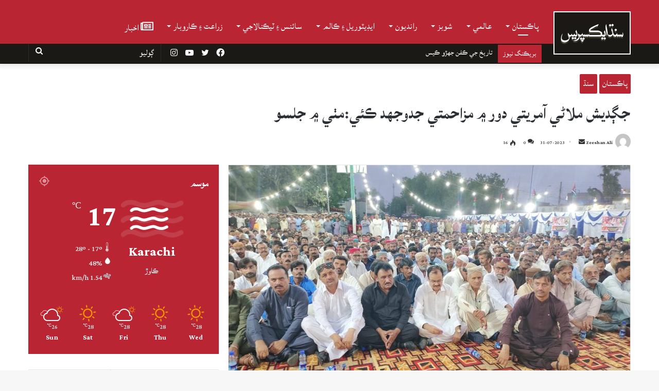

--- FILE ---
content_type: text/html; charset=utf-8
request_url: https://www.google.com/recaptcha/api2/aframe
body_size: 269
content:
<!DOCTYPE HTML><html><head><meta http-equiv="content-type" content="text/html; charset=UTF-8"></head><body><script nonce="kDeibGW-dD2RF68AVwVjGw">/** Anti-fraud and anti-abuse applications only. See google.com/recaptcha */ try{var clients={'sodar':'https://pagead2.googlesyndication.com/pagead/sodar?'};window.addEventListener("message",function(a){try{if(a.source===window.parent){var b=JSON.parse(a.data);var c=clients[b['id']];if(c){var d=document.createElement('img');d.src=c+b['params']+'&rc='+(localStorage.getItem("rc::a")?sessionStorage.getItem("rc::b"):"");window.document.body.appendChild(d);sessionStorage.setItem("rc::e",parseInt(sessionStorage.getItem("rc::e")||0)+1);localStorage.setItem("rc::h",'1770152407390');}}}catch(b){}});window.parent.postMessage("_grecaptcha_ready", "*");}catch(b){}</script></body></html>